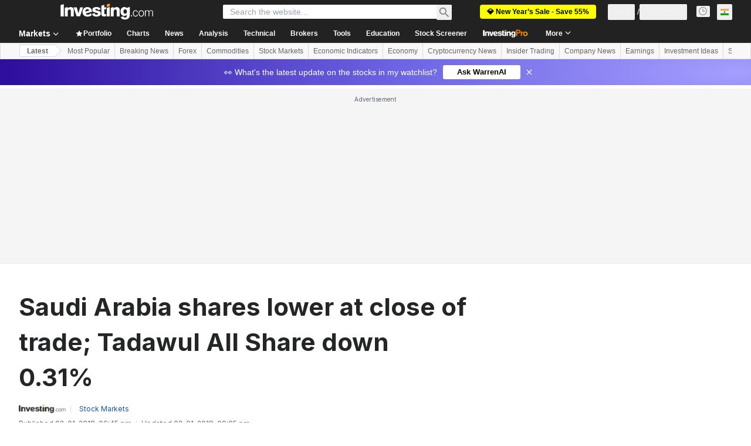

--- FILE ---
content_type: text/css
request_url: https://cdn.investing.com/x/124e205/_next/static/css/6760512ea63a6c61.css
body_size: 3866
content:
.datatable-v2_table__93S4Y{border-spacing:0}.datatable-v2_table__93S4Y td{line-height:normal}.datatable-v2_table__93S4Y .datatable-v2_head__cB_1D .datatable-v2_cell__IwP1U{font-weight:600}.datatable-v2_table__93S4Y .datatable-v2_head__cB_1D .datatable-v2_cell--noborder__nEYTC{border:0}.datatable-v2_table__93S4Y .datatable-v2_clock--close__bsCFm{--tw-text-opacity:1;color:rgb(217 20 0/var(--tw-text-opacity,1))}.datatable-v2_table__93S4Y .datatable-v2_clock--open__wo8q3{--tw-text-opacity:1;color:rgb(0 124 50/var(--tw-text-opacity,1))}.datatable-v2_table__93S4Y .datatable-v2_cell__IwP1U{white-space:nowrap}.datatable-v2_table__93S4Y .datatable-v2_cell--down__sYmZ4{color:var(--negative-change-main)}.datatable-v2_table__93S4Y .datatable-v2_cell--neutral__eX2Si{--tw-text-opacity:1;color:rgb(134 134 134/var(--tw-text-opacity,1))}.datatable-v2_table__93S4Y .datatable-v2_cell__wrapper__7O0wk{display:inline-flex;align-items:center}@media (min-width:1024px){.datatable-v2_table__93S4Y{border-collapse:initial}.datatable-v2_table--border__iFXmW{border:1px solid #ecedef}.datatable-v2_table__93S4Y .datatable-v2_head__cB_1D .datatable-v2_cell__IwP1U{border-bottom-width:1px;border-color:#ecedef}.datatable-v2_table__93S4Y .datatable-v2_head__cB_1D .datatable-v2_cell--noborder__nEYTC{border-bottom:0}[dir=ltr] .datatable-v2_table__93S4Y .datatable-v2_head__cB_1D .datatable-v2_col-name__HdKqw{text-align:left}[dir=rtl] .datatable-v2_table__93S4Y .datatable-v2_head__cB_1D .datatable-v2_col-name__HdKqw{text-align:right}.datatable-v2_table__93S4Y .datatable-v2_body__8TXQk .datatable-v2_row__hkEus.datatable-v2_selected__5bAsJ .datatable-v2_cell__IwP1U,.datatable-v2_table__93S4Y .datatable-v2_body__8TXQk .datatable-v2_row__hkEus:hover:not(.datatable-v2_no-hover__MTs36) .datatable-v2_cell__IwP1U{background-color:#fafafb;transition:background-color .1s}.datatable-v2_table__93S4Y .datatable-v2_body__8TXQk .datatable-v2_row__hkEus.datatable-v2_clickable__MuRRk{cursor:pointer}.datatable-v2_table__93S4Y .datatable-v2_body__8TXQk .datatable-v2_row__hkEus:last-child .datatable-v2_cell__IwP1U{border-bottom-width:1px}.datatable-v2_table__93S4Y .datatable-v2_body__8TXQk .datatable-v2_cell__IwP1U{border-top-width:1px;border-color:#ecedef}.datatable-v2_table__93S4Y .datatable-v2_body__8TXQk .datatable-v2_cell__wrapper__7O0wk{width:100%;height:100%;vertical-align:middle}.datatable-v2_table__93S4Y .datatable-v2_cell__IwP1U{padding-left:1rem;padding-right:1rem;font-size:.875rem;line-height:1.25rem}[dir=ltr] .datatable-v2_table__93S4Y .datatable-v2_cell__IwP1U:first-child{padding-left:.375rem}[dir=ltr] .datatable-v2_table__93S4Y .datatable-v2_cell__IwP1U:last-child,[dir=rtl] .datatable-v2_table__93S4Y .datatable-v2_cell__IwP1U:first-child{padding-right:.375rem}[dir=rtl] .datatable-v2_table__93S4Y .datatable-v2_cell__IwP1U:last-child{padding-left:.375rem}.datatable-v2_table__93S4Y .datatable-v2_cell--align-center__zawrz{text-align:center!important}[dir=ltr] .datatable-v2_table__93S4Y .datatable-v2_cell--align-start__beGpn{text-align:left!important}[dir=ltr] .datatable-v2_table__93S4Y .datatable-v2_cell--align-end__BtDxO,[dir=rtl] .datatable-v2_table__93S4Y .datatable-v2_cell--align-start__beGpn{text-align:right!important}[dir=rtl] .datatable-v2_table__93S4Y .datatable-v2_cell--align-end__BtDxO{text-align:left!important}.datatable-v2_table__93S4Y .datatable-v2_cell--bold__cXQUV{font-weight:600}.datatable-v2_table__93S4Y .datatable-v2_cell--up__lVyET{color:var(--positive-change-main)}.datatable-v2_table__93S4Y .datatable-v2_cell--name__eoMm_{width:100%;max-width:0;padding-left:0;padding-right:0}[dir=ltr] .datatable-v2_table__93S4Y .datatable-v2_cell--name__eoMm_{text-align:left}[dir=rtl] .datatable-v2_table__93S4Y .datatable-v2_cell--name__eoMm_{text-align:right}.datatable-v2_table__93S4Y .datatable-v2_cell--flag__DgoHa{width:30px;max-width:30px}.datatable-v2_table--narrow__ae9XJ .datatable-v2_cell__IwP1U{padding-left:.25rem;padding-right:.25rem}.datatable-v2_table--freeze-column__uGXoD .datatable-v2_cell__IwP1U:first-child{--tw-bg-opacity:1;background-color:rgb(255 255 255/var(--tw-bg-opacity,1));position:-webkit-sticky;position:sticky;max-width:36px;z-index:1}[dir=ltr] .datatable-v2_table--freeze-column__uGXoD .datatable-v2_cell__IwP1U:first-child{left:0}[dir=rtl] .datatable-v2_table--freeze-column__uGXoD .datatable-v2_cell__IwP1U:first-child{right:0}.datatable-v2_table--freeze-column__uGXoD .datatable-v2_cell__IwP1U:nth-child(2){--tw-bg-opacity:1;background-color:rgb(255 255 255/var(--tw-bg-opacity,1));position:-webkit-sticky;position:sticky;min-width:var(--mobile-tablet-freeze-column-width);z-index:1}[dir=ltr] .datatable-v2_table--freeze-column__uGXoD .datatable-v2_cell__IwP1U:nth-child(2){left:36px}[dir=rtl] .datatable-v2_table--freeze-column__uGXoD .datatable-v2_cell__IwP1U:nth-child(2){right:36px}.datatable-v2_table--freeze-column-first__zMZNN .datatable-v2_cell__IwP1U:first-child{max-width:auto}.datatable-v2_table--freeze-column-first__zMZNN .datatable-v2_cell__IwP1U:nth-child(2){position:unset;min-width:unset;z-index:unset}[dir=ltr] .datatable-v2_table--freeze-column-first__zMZNN .datatable-v2_cell__IwP1U:nth-child(2){left:unset}[dir=rtl] .datatable-v2_table--freeze-column-first__zMZNN .datatable-v2_cell__IwP1U:nth-child(2){right:unset}}@media (max-width:1023px){.datatable-v2_table__93S4Y{overflow-x:auto}.datatable-v2_table__93S4Y .datatable-v2_cell__IwP1U{font-size:.875rem}.datatable-v2_table__93S4Y .datatable-v2_cell--up__lVyET{color:var(--positive-change-main)}.datatable-v2_table__93S4Y .datatable-v2_cell--name__derived__L4iTy{border:1px solid;border-radius:2px;--tw-text-opacity:1;color:rgb(186 186 186/var(--tw-text-opacity,1));font-size:.4375rem;letter-spacing:.5px;padding:1px 3px;vertical-align:top;text-transform:uppercase}[dir=ltr] .datatable-v2_table__93S4Y .datatable-v2_cell--name__derived__L4iTy{margin-left:3px}[dir=rtl] .datatable-v2_table__93S4Y .datatable-v2_cell--name__derived__L4iTy{margin-right:3px}.datatable-v2_table__93S4Y .datatable-v2_cell--clock__KabWX{margin:auto 0}.datatable-v2_table__93S4Y .datatable-v2_cell--clock__KabWX .datatable-v2_clock__XFyfM{font-size:.75rem}.datatable-v2_table__93S4Y .datatable-v2_cell__IwP1U [data-mobile-cell]{position:relative}[dir=ltr] .datatable-v2_table__93S4Y .datatable-v2_cell__IwP1U [data-mobile-cell]{margin-left:.25rem;padding-left:.25rem}[dir=rtl] .datatable-v2_table__93S4Y .datatable-v2_cell__IwP1U [data-mobile-cell]{margin-right:.25rem;padding-right:.25rem}.datatable-v2_table__93S4Y .datatable-v2_cell__IwP1U [data-mobile-cell]:before{content:"";position:absolute;top:2px;display:block;width:1px;height:12px;--tw-bg-opacity:1;background-color:rgb(134 134 134/var(--tw-bg-opacity,1))}[dir=ltr] .datatable-v2_table__93S4Y .datatable-v2_cell__IwP1U [data-mobile-cell]:before{left:0}[dir=rtl] .datatable-v2_table__93S4Y .datatable-v2_cell__IwP1U [data-mobile-cell]:before{right:0}.datatable-v2_table--freeze-column__uGXoD .datatable-v2_cell__IwP1U,.datatable-v2_table--mobile-basic__uC0U0 .datatable-v2_cell__IwP1U{font-size:.875rem;padding:5px 10px}.datatable-v2_table--freeze-column__uGXoD .datatable-v2_cell--name__eoMm_,.datatable-v2_table--mobile-basic__uC0U0 .datatable-v2_cell--name__eoMm_{width:100%;max-width:0}[dir=ltr] .datatable-v2_table--freeze-column__uGXoD .datatable-v2_cell--name__eoMm_,[dir=ltr] .datatable-v2_table--mobile-basic__uC0U0 .datatable-v2_cell--name__eoMm_{padding-left:0}[dir=rtl] .datatable-v2_table--freeze-column__uGXoD .datatable-v2_cell--name__eoMm_,[dir=rtl] .datatable-v2_table--mobile-basic__uC0U0 .datatable-v2_cell--name__eoMm_{padding-right:0}.datatable-v2_table--freeze-column__uGXoD .datatable-v2_cell--name__link__Ac_By,.datatable-v2_table--mobile-basic__uC0U0 .datatable-v2_cell--name__link__Ac_By{font-weight:700;--tw-text-opacity:1;color:rgb(18 86 160/var(--tw-text-opacity,1));overflow:hidden;text-overflow:ellipsis;white-space:nowrap}.datatable-v2_table--freeze-column__uGXoD .datatable-v2_cell--name__derived__L4iTy,.datatable-v2_table--mobile-basic__uC0U0 .datatable-v2_cell--name__derived__L4iTy{display:none}.datatable-v2_table--freeze-column__uGXoD .datatable-v2_cell__wrapper__7O0wk,.datatable-v2_table--mobile-basic__uC0U0 .datatable-v2_cell__wrapper__7O0wk{width:100%}.datatable-v2_table--freeze-column__uGXoD .datatable-v2_body__8TXQk .datatable-v2_cell__IwP1U,.datatable-v2_table--mobile-basic__uC0U0 .datatable-v2_body__8TXQk .datatable-v2_cell__IwP1U{border-top-width:1px;--tw-border-opacity:1;border-color:rgb(236 237 239/var(--tw-border-opacity,1))}.datatable-v2_table--freeze-column__uGXoD .datatable-v2_cell__IwP1U{font-size:.875rem}.datatable-v2_table--freeze-column__uGXoD .datatable-v2_cell__IwP1U:first-child,.datatable-v2_table--freeze-column__uGXoD .datatable-v2_cell__IwP1U:first-child.hidden+:not(.hidden){position:-webkit-sticky;position:sticky;--tw-bg-opacity:1;background-color:rgb(255 255 255/var(--tw-bg-opacity,1));width:100%;max-width:0;min-width:var(--mobile-tablet-freeze-column-width);z-index:1;overflow:hidden;white-space:nowrap;text-overflow:ellipsis}[dir=ltr] .datatable-v2_table--freeze-column__uGXoD .datatable-v2_cell__IwP1U:first-child,[dir=ltr] .datatable-v2_table--freeze-column__uGXoD .datatable-v2_cell__IwP1U:first-child.hidden+:not(.hidden){left:0}[dir=rtl] .datatable-v2_table--freeze-column__uGXoD .datatable-v2_cell__IwP1U:first-child,[dir=rtl] .datatable-v2_table--freeze-column__uGXoD .datatable-v2_cell__IwP1U:first-child.hidden+:not(.hidden){right:0}.datatable-v2_table--mobile-grid__3yqbe thead{display:none}.datatable-v2_table--mobile-grid__3yqbe .datatable-v2_row__hkEus{display:grid;grid-column-gap:.25rem;column-gap:.25rem;grid-row-gap:.125rem;row-gap:.125rem;grid-template-columns:var(--grid-columns);grid-template-areas:var(--grid-template);padding-top:.5rem;padding-bottom:.5rem;border-bottom-width:1px;--tw-border-opacity:1;border-color:rgb(229 231 235/var(--tw-border-opacity,1))}.datatable-v2_table--mobile-grid__3yqbe .datatable-v2_cell__IwP1U{--cell-display:none;display:var(--cell-display);grid-area:var(--cell-positions)}.datatable-v2_table--mobile-grid__3yqbe .datatable-v2_cell--name__link__Ac_By{overflow:hidden;text-overflow:ellipsis;white-space:nowrap}.datatable-v2_table--mobile-grid__3yqbe .datatable-v2_cell__wrapper__7O0wk{width:100%}}.datatable-v2_tooltip__UGBgP div{z-index:10}.datatable-v2_sort__oHEK5{display:flex;align-items:center;justify-content:center;gap:.25rem;padding:0;font-size:.75rem}[dir=ltr] .datatable-v2_sort-icon-up__hKaZQ{transform:rotate(180deg)}[dir=rtl] .datatable-v2_sort-icon-up__hKaZQ{transform:rotate(-180deg)}.datatable-v2_sort-icon__lTndM:before{line-height:inherit}.datatable-v2_sort-icon-active__H2frb{--tw-text-opacity:1;color:rgb(51 51 51/var(--tw-text-opacity,1))}[dir=ltr] .datatable-v2_sort__oHEK5 span+span{margin-left:0}[dir=rtl] .datatable-v2_sort__oHEK5 span+span{margin-right:0}@media (min-width:1024px){.dynamic-table-v2_desktopFreezeColumnWidth__BKzCe{max-width:var(--desktop-freeze-column-width)!important}}@media (max-width:599px){.dynamic-table-v2_dynamic-table-wrapper__fBEvo{overflow-x:auto}}.dynamic-table-v2_dynamic-table-wrapper__fBEvo.dynamic-table-v2_scrollbar-x__R96pe{overflow-x:auto;scrollbar-width:none;width:100%}@media (min-width:1024px){.dynamic-table-v2_dynamic-table-wrapper__fBEvo.dynamic-table-v2_scrollbar-x__R96pe .dynamic-table-v2_dynamic-table__iz42m{width:100%;table-layout:auto}}.dynamic-table-v2_dynamic-table-wrapper__fBEvo.dynamic-table-v2_scrollbar-x__R96pe::-webkit-scrollbar{-webkit-appearance:none}.dynamic-table-v2_dynamic-table-wrapper__fBEvo .dynamic-table-v2_dynamic-table__iz42m{table-layout:fixed}@media (max-width:599px){.dynamic-table-v2_dynamic-table-wrapper__fBEvo .dynamic-table-v2_dynamic-table__iz42m{table-layout:auto}}[dir=ltr] .dynamic-table-v2_dynamic-table-wrapper__fBEvo .dynamic-table-v2_dynamic-table__iz42m .dynamic-table-v2_flag-icon__Dux2D{margin:1px .625rem 0 0}[dir=rtl] .dynamic-table-v2_dynamic-table-wrapper__fBEvo .dynamic-table-v2_dynamic-table__iz42m .dynamic-table-v2_flag-icon__Dux2D{margin:1px 0 0 .625rem}.dynamic-table-v2_dynamic-table-wrapper__fBEvo .dynamic-table-v2_dynamic-table__iz42m .dynamic-table-v2_header-cell__vhndq{padding:.5rem .625rem;font-size:.75rem;line-height:1rem}[dir=ltr] .dynamic-table-v2_dynamic-table-wrapper__fBEvo .dynamic-table-v2_dynamic-table__iz42m .dynamic-table-v2_header-cell__vhndq:first-child{padding-left:.375rem}[dir=ltr] .dynamic-table-v2_dynamic-table-wrapper__fBEvo .dynamic-table-v2_dynamic-table__iz42m .dynamic-table-v2_header-cell__vhndq:last-child,[dir=rtl] .dynamic-table-v2_dynamic-table-wrapper__fBEvo .dynamic-table-v2_dynamic-table__iz42m .dynamic-table-v2_header-cell__vhndq:first-child{padding-right:.375rem}[dir=rtl] .dynamic-table-v2_dynamic-table-wrapper__fBEvo .dynamic-table-v2_dynamic-table__iz42m .dynamic-table-v2_header-cell__vhndq:last-child{padding-left:.375rem}@media (min-width:600px){.dynamic-table-v2_dynamic-table-wrapper__fBEvo .dynamic-table-v2_dynamic-table__iz42m .dynamic-table-v2_header-cell__vhndq{padding:.75rem 1rem}}.dynamic-table-v2_dynamic-table-wrapper__fBEvo .dynamic-table-v2_dynamic-table__iz42m .dynamic-table-v2_header-cell__vhndq{border-bottom:0}.dynamic-table-v2_dynamic-table-wrapper__fBEvo .dynamic-table-v2_dynamic-table__iz42m .dynamic-table-v2_header-cell__vhndq>div{justify-content:flex-end}.dynamic-table-v2_dynamic-table-wrapper__fBEvo .dynamic-table-v2_dynamic-table__iz42m .dynamic-table-v2_header-cell__vhndq:first-child div,.dynamic-table-v2_dynamic-table-wrapper__fBEvo .dynamic-table-v2_dynamic-table__iz42m .dynamic-table-v2_header-cell__vhndq:first-child.hidden+:not(.hidden) div,[dir=rtl] .dynamic-table-v2_dynamic-table-wrapper__fBEvo .dynamic-table-v2_dynamic-table__iz42m .dynamic-table-v2_header-cell__vhndq>div{justify-content:flex-start}.dynamic-table-v2_dynamic-table-wrapper__fBEvo .dynamic-table-v2_dynamic-table__iz42m .dynamic-table-v2_col-name-h__gix_M{width:20%}.dynamic-table-v2_dynamic-table-wrapper__fBEvo .dynamic-table-v2_dynamic-table__iz42m .dynamic-table-v2_col-name-h__gix_M div{border:none}@media (max-width:1023px){[dir=ltr] .dynamic-table-v2_dynamic-table-wrapper__fBEvo .dynamic-table-v2_dynamic-table__iz42m .dynamic-table-v2_col-name__Xhsxv div{border-left:none}[dir=rtl] .dynamic-table-v2_dynamic-table-wrapper__fBEvo .dynamic-table-v2_dynamic-table__iz42m .dynamic-table-v2_col-name__Xhsxv div{border-right:none}}.dynamic-table-v2_dynamic-table-wrapper__fBEvo .dynamic-table-v2_dynamic-table__iz42m .dynamic-table-v2_cell-symbol__vrjLd{display:table-cell;--tw-text-opacity:1;color:rgb(134 134 134/var(--tw-text-opacity,1));white-space:nowrap;overflow:hidden;border-top:none;text-overflow:ellipsis;max-width:300px}.dynamic-table-v2_dynamic-table-wrapper__fBEvo .dynamic-table-v2_dynamic-table__iz42m .dynamic-table-v2_icon-column__FixZ6{padding:0 3px;width:26px}.dynamic-table-v2_dynamic-table-wrapper__fBEvo .dynamic-table-v2_dynamic-table__iz42m .dynamic-table-v2_icon-column__FixZ6 div{padding:0}[dir=ltr] .dynamic-table-v2_dynamic-table-wrapper__fBEvo .dynamic-table-v2_dynamic-table__iz42m .dynamic-table-v2_icon-column__FixZ6 div{border-left:none}[dir=rtl] .dynamic-table-v2_dynamic-table-wrapper__fBEvo .dynamic-table-v2_dynamic-table__iz42m .dynamic-table-v2_icon-column__FixZ6 div{border-right:none}.dynamic-table-v2_dynamic-table-wrapper__fBEvo .dynamic-table-v2_dynamic-table__iz42m .dynamic-table-v2_timeWrapper__oOtpE{min-width:45px}.dynamic-table-v2_dynamic-table-wrapper__fBEvo .dynamic-table-v2_dynamic-table__iz42m .dynamic-table-v2_ellipse__9zm_e{white-space:nowrap;overflow:hidden;text-overflow:ellipsis}.dynamic-table-v2_dynamic-table-wrapper__fBEvo .dynamic-table-v2_dynamic-table__iz42m .dynamic-table-v2_col-clock__DwjFL{width:14px}.dynamic-table-v2_dynamic-table-wrapper__fBEvo .dynamic-table-v2_dynamic-table__iz42m .dynamic-table-v2_col-contract-size__xfJVv{width:140px}@media (max-width:1023px){.dynamic-table-v2_dynamic-table-wrapper__fBEvo .dynamic-table-v2_dynamic-table__iz42m{border-collapse:initial}[dir=ltr] .dynamic-table-v2_dynamic-table-wrapper__fBEvo .dynamic-table-v2_dynamic-table__iz42m .dynamic-table-v2_col-name__Xhsxv{border-right-width:1px}[dir=rtl] .dynamic-table-v2_dynamic-table-wrapper__fBEvo .dynamic-table-v2_dynamic-table__iz42m .dynamic-table-v2_col-name__Xhsxv{border-left-width:1px}.dynamic-table-v2_dynamic-table-wrapper__fBEvo .dynamic-table-v2_dynamic-table__iz42m .dynamic-table-v2_col-name__Xhsxv,.dynamic-table-v2_dynamic-table-wrapper__fBEvo .dynamic-table-v2_dynamic-table__iz42m .dynamic-table-v2_col-other__zNU4A{font-size:.875rem}.dynamic-table-v2_dynamic-table-wrapper__fBEvo .dynamic-table-v2_dynamic-table__iz42m .dynamic-table-v2_row__ILVMx td:first-child{text-align:left}}@keyframes dynamic-table-v2_shimmer__Xh2__{0%{background-position:-100px}40%,to{background-position:140px}}.dynamic-table-v2_shimmer__Xh2__{background-size:600px;animation:dynamic-table-v2_shimmer__Xh2__ 1.6s linear infinite}[dir=ltr] .dynamic-table-v2_shimmer__Xh2__{background-image:linear-gradient(90deg,#ddd,#e8e8e8 40px,#ddd 80px)}[dir=rtl] .dynamic-table-v2_shimmer__Xh2__{background-image:linear-gradient(-90deg,#ddd,#e8e8e8 40px,#ddd 80px)}.uploaded-image_chart-modal__P775k{box-shadow:0 0 0 5px rgba(0,0,0,.4)}.QuotesBox_hideScrollbar__USEyR::-webkit-scrollbar{width:0;height:0}.QuotesBox_chart__e74qV [class=highcharts-graph]{stroke-width:1px!important}.dynamic-table_dynamic-table-wrapper__MhGMX .dynamic-table_dynamic-table__rxziu{table-layout:fixed}@media (max-width:1023px){.dynamic-table_dynamic-table-wrapper__MhGMX .dynamic-table_dynamic-table__rxziu{table-layout:auto}}[dir=ltr] .dynamic-table_dynamic-table-wrapper__MhGMX .dynamic-table_dynamic-table__rxziu .dynamic-table_flag-icon__awGWA{margin:1px .625rem 0 0}[dir=rtl] .dynamic-table_dynamic-table-wrapper__MhGMX .dynamic-table_dynamic-table__rxziu .dynamic-table_flag-icon__awGWA{margin:1px 0 0 .625rem}.dynamic-table_dynamic-table-wrapper__MhGMX .dynamic-table_dynamic-table__rxziu .dynamic-table_header-cell__PDsoK{padding:.5rem 0;border-bottom:0;font-size:.75rem}.dynamic-table_dynamic-table-wrapper__MhGMX .dynamic-table_dynamic-table__rxziu .dynamic-table_header-cell__PDsoK div{padding:.5rem;justify-content:flex-end}.dynamic-table_dynamic-table-wrapper__MhGMX .dynamic-table_dynamic-table__rxziu .dynamic-table_header-cell__PDsoK:first-child div,[dir=rtl] .dynamic-table_dynamic-table-wrapper__MhGMX .dynamic-table_dynamic-table__rxziu .dynamic-table_header-cell__PDsoK div{justify-content:flex-start}.dynamic-table_dynamic-table-wrapper__MhGMX .dynamic-table_dynamic-table__rxziu .dynamic-table_col-name-h__4T68g{width:20%}.dynamic-table_dynamic-table-wrapper__MhGMX .dynamic-table_dynamic-table__rxziu .dynamic-table_col-name-h__4T68g div{border:none;padding-left:.5rem;padding-right:.5rem}@media (max-width:1023px){[dir=ltr] .dynamic-table_dynamic-table-wrapper__MhGMX .dynamic-table_dynamic-table__rxziu .dynamic-table_col-name__tHB5C{border-right:1px solid #dadada}[dir=rtl] .dynamic-table_dynamic-table-wrapper__MhGMX .dynamic-table_dynamic-table__rxziu .dynamic-table_col-name__tHB5C{border-left:1px solid #dadada}.dynamic-table_dynamic-table-wrapper__MhGMX .dynamic-table_dynamic-table__rxziu .dynamic-table_col-name__tHB5C div{display:block;width:100%}[dir=ltr] .dynamic-table_dynamic-table-wrapper__MhGMX .dynamic-table_dynamic-table__rxziu .dynamic-table_col-name__tHB5C div{border-left:none}[dir=rtl] .dynamic-table_dynamic-table-wrapper__MhGMX .dynamic-table_dynamic-table__rxziu .dynamic-table_col-name__tHB5C div{border-right:none}}.dynamic-table_dynamic-table-wrapper__MhGMX .dynamic-table_dynamic-table__rxziu .dynamic-table_cell-symbol__iswqe{border-top:none;text-overflow:ellipsis;max-width:120px}.dynamic-table_dynamic-table-wrapper__MhGMX .dynamic-table_dynamic-table__rxziu .dynamic-table_icon-column__oj_Kq{padding:0 3px;width:26px}.dynamic-table_dynamic-table-wrapper__MhGMX .dynamic-table_dynamic-table__rxziu .dynamic-table_icon-column__oj_Kq div{padding:0}[dir=ltr] .dynamic-table_dynamic-table-wrapper__MhGMX .dynamic-table_dynamic-table__rxziu .dynamic-table_icon-column__oj_Kq div{border-left:none}[dir=rtl] .dynamic-table_dynamic-table-wrapper__MhGMX .dynamic-table_dynamic-table__rxziu .dynamic-table_icon-column__oj_Kq div{border-right:none}.dynamic-table_dynamic-table-wrapper__MhGMX .dynamic-table_dynamic-table__rxziu .dynamic-table_timeWrapper__w9fFK{min-width:45px}.dynamic-table_dynamic-table-wrapper__MhGMX .dynamic-table_dynamic-table__rxziu .dynamic-table_ellipse__d0XcG{white-space:nowrap;overflow:hidden;text-overflow:ellipsis}.dynamic-table_dynamic-table-wrapper__MhGMX .dynamic-table_dynamic-table__rxziu .dynamic-table_col-clock__sFeMB{width:14px}.dynamic-table_dynamic-table-wrapper__MhGMX .dynamic-table_dynamic-table__rxziu .dynamic-table_col-contract-size__kl4Js{width:140px}@media (max-width:1023px){.dynamic-table_dynamic-table-wrapper__MhGMX .dynamic-table_dynamic-table__rxziu .dynamic-table_row__fdxP8 td:first-child{text-align:left}.dynamic-table_dynamic-table-wrapper__MhGMX .dynamic-table_dynamic-table__rxziu .dynamic-table_row__fdxP8 td{text-align:right}}.Tab_tabList__8CMrT{box-sizing:border-box;width:300px;height:36px;border-bottom:1px solid #ecedef;flex:none;order:0;flex-grow:0}.Tab_tabList__8CMrT .Tab_tabListInner__FG9Mj{display:flex;flex-direction:row;align-items:center;padding:0;gap:6px;width:108px;height:36px}.Tab_tabList__8CMrT .Tab_tabListInner__FG9Mj .Tab_tab__AXlEb{cursor:pointer;box-sizing:border-box;display:flex;flex-direction:column;align-items:flex-start;padding:8px 0 12px;gap:12px;height:36px;flex:none;flex-grow:0;color:#5b616e}[dir=ltr] .Tab_tabList__8CMrT .Tab_tabListInner__FG9Mj .Tab_tab__AXlEb{float:left}[dir=rtl] .Tab_tabList__8CMrT .Tab_tabListInner__FG9Mj .Tab_tab__AXlEb{float:right}.Tab_tabList__8CMrT .Tab_tabListInner__FG9Mj .Tab_tab__AXlEb .Tab_tabText__VP9yp{height:16px;font-style:normal;font-weight:600;font-size:12px;line-height:16px;flex:none;order:0;flex-grow:0}.Tab_tabList__8CMrT .Tab_tabListInner__FG9Mj .Tab_active__Gb135{border-bottom:2px solid #1256a0;color:#1256a0}.Tab_tabList__8CMrT .Tab_tabListInner__FG9Mj .Tab_divider__J_0FL{width:14px;height:0;border:1px solid #e6e9eb;flex:none;flex-grow:0}[dir=ltr] .Tab_tabList__8CMrT .Tab_tabListInner__FG9Mj .Tab_divider__J_0FL{float:left;transform:rotate(90deg)}[dir=rtl] .Tab_tabList__8CMrT .Tab_tabListInner__FG9Mj .Tab_divider__J_0FL{float:right;transform:rotate(-90deg)}.checkbox_emptyCheckbox__5Wxn0{box-shadow:inset 0 4px 4px 0 rgba(0,0,0,.05)}.checkbox_emptyCheckbox__5Wxn0:hover{border-color:#1256a0}.Article_articleList__JFKDC .Article_article__QFe__{display:flex;flex-direction:column;align-items:center;padding:16px 8px 0;width:316px;flex:none;order:1;flex-grow:0}.Article_articleList__JFKDC .Article_article__QFe__ .Article_articleInner__NLtjn{box-sizing:border-box;display:flex;flex-direction:row;align-items:flex-start;padding:0 0 16px;gap:16px;width:300px;border-bottom:1px solid #ecedef;flex:none;order:1;flex-grow:0}.Article_articleList__JFKDC .Article_article__QFe__ .Article_articleInner__NLtjn .Article_info__iF9dq{display:flex;flex-direction:column;align-items:flex-start;padding:0;gap:6px;width:234px;flex:none;order:1;flex-grow:1}.Article_articleList__JFKDC .Article_article__QFe__ .Article_articleInner__NLtjn .Article_info__iF9dq .Article_title__Txqwz{width:234px;padding:2px 0;font-style:normal;font-weight:600;font-size:12px;line-height:16px;flex:none;order:0;align-self:stretch;flex-grow:0}.Article_articleList__JFKDC .Article_article__QFe__ .Article_articleInner__NLtjn .Article_info__iF9dq .Article_details__udeCN{display:flex;flex-direction:row;align-items:center;padding:0;width:233px;height:16px;flex:none;order:1;flex-grow:0}.Article_articleList__JFKDC .Article_article__QFe__ .Article_articleInner__NLtjn .Article_info__iF9dq .Article_details__udeCN .Article_item__kHXpN{height:16px;font-style:normal;font-weight:400;font-size:12px;line-height:16px;color:#5b616e;flex:none;flex-grow:0}[dir=ltr] .Article_articleList__JFKDC .Article_article__QFe__ .Article_articleInner__NLtjn .Article_info__iF9dq .Article_details__udeCN .Article_item__kHXpN{float:left}[dir=rtl] .Article_articleList__JFKDC .Article_article__QFe__ .Article_articleInner__NLtjn .Article_info__iF9dq .Article_details__udeCN .Article_item__kHXpN{float:right}.Article_articleList__JFKDC .Article_article__QFe__ .Article_articleInner__NLtjn .Article_info__iF9dq .Article_details__udeCN .Article_comments__bR7CA{display:flex;flex-direction:row;align-items:center;padding:0}.Article_articleList__JFKDC .Article_article__QFe__ .Article_articleInner__NLtjn .Article_info__iF9dq .Article_details__udeCN .Article_comments__bR7CA .Article_count__lCR4d{width:15px;height:16px;font-style:normal;font-weight:400;font-size:12px;line-height:16px;color:#1256a0;flex:none;order:1;flex-grow:0}.Article_articleList__JFKDC .Article_article__QFe__ .Article_articleInner__NLtjn .Article_info__iF9dq .Article_details__udeCN .Article_divider__ofjl4{width:14px;height:0;border:1px solid #e6e9eb;flex:none;flex-grow:0}[dir=ltr] .Article_articleList__JFKDC .Article_article__QFe__ .Article_articleInner__NLtjn .Article_info__iF9dq .Article_details__udeCN .Article_divider__ofjl4{float:left;transform:rotate(90deg)}[dir=rtl] .Article_articleList__JFKDC .Article_article__QFe__ .Article_articleInner__NLtjn .Article_info__iF9dq .Article_details__udeCN .Article_divider__ofjl4{float:right;transform:rotate(-90deg)}.table-strip_strip__4A1VC{border-top:1px solid #d9dcdf;box-shadow:0 -5px 5px -5px #ccc}.MostPopularArticles_container__fGqER{display:flex;flex-direction:column;align-items:center;padding:0;gap:20px;width:316px;flex:none;order:2;flex-grow:0;margin-bottom:50px;font-family:Inter,sans-serif}.MostPopularArticles_container__fGqER .MostPopularArticles_title__2Jjft{display:flex;flex-direction:row;align-items:center;padding:0;gap:4px;width:300px;height:24px;flex:none;order:0;flex-grow:0}.MostPopularArticles_container__fGqER .MostPopularArticles_title__2Jjft .MostPopularArticles_text__biLcg{height:24px;font-style:normal;font-weight:600;font-size:16px;line-height:24px;flex:none;order:0;flex-grow:0}.MostPopularArticles_container__fGqER .MostPopularArticles_body__XeB_t{display:flex;flex-direction:column;align-items:center;padding:0;width:316px;flex:none;order:1;flex-grow:0}.Input_host__CjTnk input[type=date]::-webkit-calendar-picker-indicator,.Input_host__CjTnk input[type=date]::-webkit-inner-spin-button{display:none;-webkit-appearance:none}.Input_host__CjTnk input::-webkit-inner-spin-button,.Input_host__CjTnk input::-webkit-outer-spin-button{-webkit-appearance:none;margin:0}.Input_host__CjTnk input[type=number]{-moz-appearance:textfield}.Link_container__VDsE5{display:flex;flex-direction:column;align-items:flex-start;padding:12px 0 0;gap:12px;width:300px;height:40px;flex:none;order:6;flex-grow:0;border-bottom:1px solid #ecedef}.Link_container__VDsE5 .Link_link__sUFp0{display:flex;flex-direction:row;justify-content:center;align-items:flex-start;padding:0;gap:2px;width:300px;height:16px;flex:none;order:0;align-self:stretch;flex-grow:0;font-style:normal;font-weight:600;font-size:12px;line-height:16px;text-align:center}[dir=ltr] .Link_container__VDsE5 .Link_link__sUFp0 .Link_array__MiJsw{float:right;margin:4px 0 0 5px}[dir=rtl] .Link_container__VDsE5 .Link_link__sUFp0 .Link_array__MiJsw{float:left;margin:4px 5px 0 0}.horizontal-bar_hideScrollbar__FdHe8::-webkit-scrollbar{width:0;height:0}.horizontal-bar_hideScrollbar__FdHe8{scrollbar-width:none;-ms-overflow-style:none}.NativeDateInputV2_root__uAIu0 input[type=date]::-webkit-calendar-picker-indicator{background:transparent;bottom:0;color:transparent;cursor:pointer;height:auto;left:0;position:absolute;right:0;top:0;width:auto}html:has(.virtual-table-scrollbar_scrollbar-track--dragged__fHixL){cursor:grabbing!important}.virtual-table-scrollbar_scrollbar-track__SJlow{--scroll-bar-bg-transparency:0.2}.virtual-table-scrollbar_scrollbar-track--dragged__fHixL{-webkit-user-select:none;user-select:none}.virtual-table-scrollbar_scrollbar-track--dragged__fHixL:hover{cursor:grabbing}.virtual-table-scrollbar_scrollbar-track--dragged__fHixL .virtual-table-scrollbar_scroll-bar__G6ks9{--scroll-bar-bg-transparency:0.35}.virtual-table-scrollbar_scrollbar-track__SJlow .virtual-table-scrollbar_scroll-bar__G6ks9{position:absolute;border-radius:8px;background-color:rgba(34,45,67,var(--scroll-bar-bg-transparency));transition:margin-top .1s ease-in-out,max-height .1s ease-in-out,background-color .1s ease-in-out;width:100%;height:8px;max-height:3px;margin-top:5px}[dir=ltr] .virtual-table-scrollbar_scrollbar-track__SJlow .virtual-table-scrollbar_scroll-bar__G6ks9{left:0}[dir=rtl] .virtual-table-scrollbar_scrollbar-track__SJlow .virtual-table-scrollbar_scroll-bar__G6ks9{right:0}[dir=ltr] [dir=rtl] .virtual-table-scrollbar_scrollbar-track__SJlow .virtual-table-scrollbar_scroll-bar__G6ks9{left:auto;right:0}[dir=rtl] [dir=rtl] .virtual-table-scrollbar_scrollbar-track__SJlow .virtual-table-scrollbar_scroll-bar__G6ks9{right:auto;left:0}.virtual-table-scrollbar_scrollbar-track--dragged__fHixL .virtual-table-scrollbar_scroll-bar__G6ks9,.virtual-table-scrollbar_scrollbar-track__SJlow .virtual-table-scrollbar_scroll-bar__G6ks9:hover{max-height:8px;margin-top:0}

--- FILE ---
content_type: application/javascript
request_url: https://cdn.investing.com/x/124e205/_next/static/chunks/8765-10eb0b34c4bd6d53.js
body_size: 2792
content:
(self.webpackChunk_N_E=self.webpackChunk_N_E||[]).push([[8765],{21227:(e,t,s)=>{"use strict";s.d(t,{p:()=>a});var a=function(e){return e.by="_By",e.loading="LOADING_BADGE",e.noNewsToDisplay="_no_news_to_display",e}({})},35786:e=>{e.exports={"related-pairs":"news-headlines-list-item_related-pairs__A0Hws"}},52324:(e,t,s)=>{"use strict";s.d(t,{d:()=>a.d});var a=s(33989)},69567:(e,t,s)=>{"use strict";s.d(t,{s:()=>o});var a=s(37876),n=s(15039),r=s.n(n),l=s(91019),i=s(66850),d=s(71853);let o=e=>{let{link:t,name:s,title:n,changePercent:o,isLast:c}=e,x=(0,d.B)(),m=l.A.formatPercentStringToNumber(o),h=x.formatNumberToLocalString(m),p=m>0?"+":"";return(0,a.jsxs)("div",{className:"flex flex-row items-center text-xs",children:[(0,a.jsx)(i.o,{href:t,children:(0,a.jsx)("span",{className:"pr-1 font-bold text-v2-gray-dark hover:text-v2-blue",title:n,children:s})}),(0,a.jsxs)("span",{className:r()("flex-none whitespace-nowrap rtl:soft-ltr",{"text-v2-gray-dark":0===m,"text-negative-main":m<0,"text-positive-main":m>0}),children:[p,h,"%"]}),!c&&(0,a.jsx)("div",{className:"mx-2 h-2.5 w-px bg-[#bdbfc2]"})]},s)}},99038:(e,t,s)=>{"use strict";s.d(t,{e:()=>W});var a,n,r,l=s(37876),i=s(14232),d=s(15039),o=s.n(d),c=s(50089),x=s(6107);function m(){return(m=Object.assign?Object.assign.bind():function(e){for(var t=1;t<arguments.length;t++){var s=arguments[t];for(var a in s)({}).hasOwnProperty.call(s,a)&&(e[a]=s[a])}return e}).apply(null,arguments)}let h=function(e){return i.createElement("svg",m({xmlns:"http://www.w3.org/2000/svg",width:1,height:12,fill:"none",viewBox:"0 0 1 12"},e),a||(a=i.createElement("path",{stroke:"#D9DCDF",d:"M.5 0v12"})))};var p=s(21227);function u(){return(u=Object.assign?Object.assign.bind():function(e){for(var t=1;t<arguments.length;t++){var s=arguments[t];for(var a in s)({}).hasOwnProperty.call(s,a)&&(e[a]=s[a])}return e}).apply(null,arguments)}let f=function(e){return i.createElement("svg",u({xmlns:"http://www.w3.org/2000/svg",width:3,height:3,fill:"none",viewBox:"0 0 3 3"},e),n||(n=i.createElement("path",{fill:"#5B616E",d:"M1.653 2.449a.74.74 0 01-.54-.226.74.74 0 01-.227-.541q0-.315.226-.541a.74.74 0 01.541-.226q.315 0 .542.226.225.225.225.54 0 .21-.106.384a.8.8 0 01-.277.282.73.73 0 01-.384.102"})))};var v=s(80037);function g(){return(g=Object.assign?Object.assign.bind():function(e){for(var t=1;t<arguments.length;t++){var s=arguments[t];for(var a in s)({}).hasOwnProperty.call(s,a)&&(e[a]=s[a])}return e}).apply(null,arguments)}let j=function(e){return i.createElement("svg",g({xmlns:"http://www.w3.org/2000/svg",width:12,height:13,fill:"none"},e),r||(r=i.createElement("path",{fill:"#84ACDA",fillRule:"evenodd",d:"M8.689 8.895h1.607c.073 0 .204-.075.204-.255V2.755c0-.18-.13-.255-.204-.255h-8.55a.24.24 0 00-.167.077.25.25 0 00-.079.178V8.64c0 .06.025.124.079.178.056.056.12.077.166.077h5.04l.241.15c.156.096.46.338.75.571.27.219.592.482.913.748zm1 3.605s-.443-.373-1-.837c-.853-.71-1.975-1.636-2.189-1.768H1.745A1.266 1.266 0 01.5 8.64V2.755c0-.692.581-1.255 1.245-1.255h8.551c.664 0 1.204.563 1.204 1.255V8.64c0 .692-.54 1.255-1.204 1.255H9.69z",clipRule:"evenodd"})))};var w=s(16542);let y=e=>{let{href:t,date:s,type:a,provider:n,commentCount:r}=e,{t:i}=(0,w.A)();return(0,l.jsxs)("div",{className:"flex gap-x-2 text-xs leading-4",children:[a===c.$U&&(0,l.jsxs)(l.Fragment,{children:[(0,l.jsx)(x.A,{className:"-mt-0.25"}),(0,l.jsx)(h,{className:"mt-0.5"})]}),(0,l.jsxs)("span",{className:"overflow-hidden text-ellipsis whitespace-nowrap",title:n,children:[i(p.p.by)," ",n]}),(0,l.jsx)(f,{className:"mt-1 h-[7px] w-[7px]"}),(0,l.jsx)(v.A,{date:s}),r>0&&(0,l.jsxs)(l.Fragment,{children:[(0,l.jsx)(f,{className:"mt-1 h-[7px] w-[7px]"}),(0,l.jsxs)("span",{className:"flex gap-x-1",children:[(0,l.jsx)(j,{className:"mt-0.5"}),(0,l.jsx)("a",{href:"".concat(t,"#comments"),className:"leading-2 text-[11px] text-link",children:r})]})]})]})};var N=s(69567),b=s(35786),k=s.n(b),E=s(56829),_=s(68197),A=s(77229),P=function(e){return e.undervalued="_invpro_fairValueLabelUndervalued",e.targetReached="_target_reached",e}({});let D=e=>{let{stockPriceExit:t,dateExit:s,className:a}=e,{t:n}=(0,w.A)();return(0,l.jsxs)("div",{className:o()("flex flex-col items-end",a),children:[(0,l.jsx)("div",{className:"font-bold",children:t}),(0,l.jsx)("div",{className:"text-end",children:n(P.targetReached)}),(0,l.jsx)("div",{className:"whitespace-nowrap text-secondary",children:s})]})},O=e=>{let{stockPriceEntry:t,dateEntry:s,className:a}=e,{t:n}=(0,w.A)();return(0,l.jsxs)("div",{className:o()("flex flex-col",a),children:[(0,l.jsx)("div",{className:"font-bold",children:t}),(0,l.jsx)("div",{className:"text-green",children:n(P.undervalued)}),(0,l.jsx)("div",{className:"whitespace-nowrap text-secondary",children:s})]})};var T=s(67684),C=s(62701),H=s(87082),L=s(41950),V=s(88999),B=s(47124),F=s(18967),M=s(9144),R=s(85726),S=s(55229);let Y=e=>{let{graphData:t,className:s}=e,a=(null==t?void 0:t.instrumentPrices)||[],n=a[2],r=a[a.length-3],d=a.findIndex(e=>e.date===(null==n?void 0:n.date)),c=a.findIndex(e=>e.date===(null==r?void 0:r.date)),x=a.map((e,t)=>(0,C._)((0,T._)({},e),{firstPrice:t<=d?e.price:null,middlePrice:t>=d&&t<=c?e.price:null,lastPrice:t>=c?e.price:null})),{startYAxisValue:m,endYAxisValue:h}=(0,i.useMemo)(()=>{if(!a||0===a.length)return{startYAxisValue:0,endYAxisValue:0};let e=a.map(e=>e.price),t=Math.min(...e),s=Math.max(...e);return{startYAxisValue:t-.05*t,endYAxisValue:s+.05*s}},[a]);return(0,l.jsx)("div",{className:o()("mt-3",s),children:(0,l.jsx)(H.u,{width:"100%",height:57,children:(0,l.jsxs)(L.X,{data:x,margin:{left:0,right:0,top:0,bottom:0},children:[(0,l.jsx)("defs",{children:(0,l.jsxs)("linearGradient",{id:"greenGradient",x1:"0",y1:"1",x2:"0",y2:"0",children:[(0,l.jsx)("stop",{offset:"0%",stopColor:"white"}),(0,l.jsx)("stop",{offset:"100%",stopColor:"#007C32"})]})}),(0,l.jsx)(V.W,{dataKey:"date",tickFormatter:(e,t)=>{if(0===t||t===a.length-1){let e=a[t];return"".concat(e.price)}return""},interval:0,tick:!1,padding:{left:0,right:0},tickLine:!1,height:5,stroke:"#d9d9d9"}),(0,l.jsx)(B.h,{axisLine:!1,tickLine:!1,tick:!1,width:0,domain:[m,h]}),(0,l.jsx)(F.G,{type:"monotone",dataKey:"middlePrice",stroke:"none",fill:"url(#greenGradient)",fillOpacity:.1}),(0,l.jsx)(M.N,{type:"monotone",dataKey:"firstPrice",stroke:"#d9d9d9",strokeWidth:2,dot:!1,activeDot:!1,connectNulls:!1}),(0,l.jsx)(M.N,{type:"monotone",dataKey:"middlePrice",stroke:"#007C32",strokeWidth:2,dot:!1,activeDot:!1,connectNulls:!1}),(0,l.jsx)(M.N,{type:"monotone",dataKey:"lastPrice",stroke:"#d9d9d9",strokeWidth:2,dot:!1,activeDot:!1,connectNulls:!1}),(0,l.jsx)(R.r,{x:null==n?void 0:n.date,y:m,r:3,fill:"#007C32",stroke:"none"}),(0,l.jsx)(R.r,{x:null==r?void 0:r.date,y:m,r:3,fill:"#FF7901",stroke:"none"}),(0,l.jsx)(S.e,{x:null==n?void 0:n.date,stroke:"#007C32",strokeDasharray:"3 3"}),(0,l.jsx)(S.e,{x:null==r?void 0:r.date,stroke:"#FF7901",strokeDasharray:"3 3"})]})})})};var G=s(71853);let I=e=>{let{graphData:t}=e,{dataStore:{editionStore:{edition:s}}}=(0,E.P)(),a=(0,G.B)(),n=(0,_.dv)("sm",!0),r=t.dateEntry?new Date(t.dateEntry):null,i=r?(0,A.HI)(r,null==s?void 0:s.edition,A.EO.DAY_MONTH_SHORT_YEAR,A.ow.TEXT):"",d=t.dateExit?new Date(t.dateExit):null,o=d?(0,A.HI)(d,null==s?void 0:s.edition,A.EO.DAY_MONTH_SHORT_YEAR,A.ow.TEXT):"",c=a.formatNumberToLocalString(t.stockPriceEntry||0,2,2),x=a.formatNumberToLocalString(t.stockPriceExit||0,2,2);return(0,l.jsxs)("div",{className:"mt-3 flex flex-row gap-x-2.5 sm:flex-col rtl:soft-ltr",children:[!n&&(0,l.jsx)(O,{dateEntry:i,stockPriceEntry:c,className:"min-w-[75px] justify-end gap-y-1 pb-1 text-3xs leading-3.5"}),(0,l.jsx)(Y,{graphData:t,className:"w-full sm:w-[200px]"}),!n&&(0,l.jsx)(D,{dateExit:o,stockPriceExit:x,className:"min-w-[75px] justify-end gap-y-1 pb-1 text-3xs leading-3.5"}),n&&(0,l.jsxs)("div",{className:"flex w-[200px] flex-row items-center justify-between px-3.5 text-3xs leading-3.5",children:[(0,l.jsx)(O,{dateEntry:i,stockPriceEntry:c,className:"pr-1"}),(0,l.jsx)(D,{dateExit:o,stockPriceExit:x})]})]})};var K=s(14319);let W=e=>{let{id:t,href:s,title:a,date:n,type:r,provider:i,commentCount:d,relatedPairs:c,pageType:x,graphData:m}=e,{trackMUVPageNewsLinkClick:h}=(0,K.A)(),p=null==c?void 0:c.slice(0,20);return(0,l.jsxs)("div",{className:"flex flex-col justify-between border-b border-[#E6E9EB] pb-5 pt-4 first:pt-0 sm:flex-row",children:[(0,l.jsxs)("div",{className:"","data-test":"breaking-news-article",children:[(0,l.jsx)("a",{href:s,className:"mb-2 inline-block text-sm font-semibold hover:underline sm:text-base sm:leading-6",onClick:()=>{"most-undervalued"===x&&h(t)},children:a}),(0,l.jsx)(y,{href:s,type:r,date:n,provider:i,commentCount:d}),(null==p?void 0:p.length)>0&&(0,l.jsx)("div",{className:o()(k()["related-pairs"],"relative mt-2 flex flex-nowrap gap-y-1.5 overflow-hidden sm:mt-3 sm:flex-wrap sm:overflow-auto"),children:null==p?void 0:p.map((e,t)=>(0,l.jsx)(N.s,{link:e.pair_link,name:e.stock_symbol||e.pair_name_synonym,title:e.pair_name,changePercent:e.pair_change_percent,isLast:t===(null==p?void 0:p.length)-1},e.pair_link))})]}),(null==m?void 0:m.instrumentPrices)&&(0,l.jsx)(I,{graphData:m})]})}}}]);

--- FILE ---
content_type: application/javascript
request_url: https://promos.investing.com/eu-a4flkt7l2b/z9gd/9a63d23b-49c1-4335-b698-e7f3ab10af6c/in.investing.com/jsonp/z?cb=1768428343026&callback=__dgonq963w4ekid
body_size: 523
content:
__dgonq963w4ekid({"da":"bg*br*al|Apple%bt*bm*bs*cb*bu*dl$0^j~m|131.0.0.0%v~d~f~primarySoftwareType|Robot%s~r~dg*e~b~dq*z|Blink%cn*ds*ba*ch*cc*n|Chrome%t~bl*ac~aa~g~y|macOS%ce*ah~bq*bd~dd*cq$0^cl*df*bp*ad|Desktop%bh*c~dc*dn*bi*ae~ci*cx*p~bk*de*bc*i~h|10.15.7%cd*w~cu*ck*l~u~partialIdentification*af~bz*db*ab*q~a*cp$0^dh*k|Apple%cr*ag|-","geo":{"continent_code":"NA","metro_code":535,"latitude":39.9625,"country_name":"United States","ip":"3.137.153.190","region_name":"Ohio","region_code":"OH","continent_name":"North America","time_zone":"America/New_York","country_code":"US","zipcode":"43215","longitude":-83.0061,"city":"Columbus"},"success":true,"rand":382049,"ts":1768428343106.0});